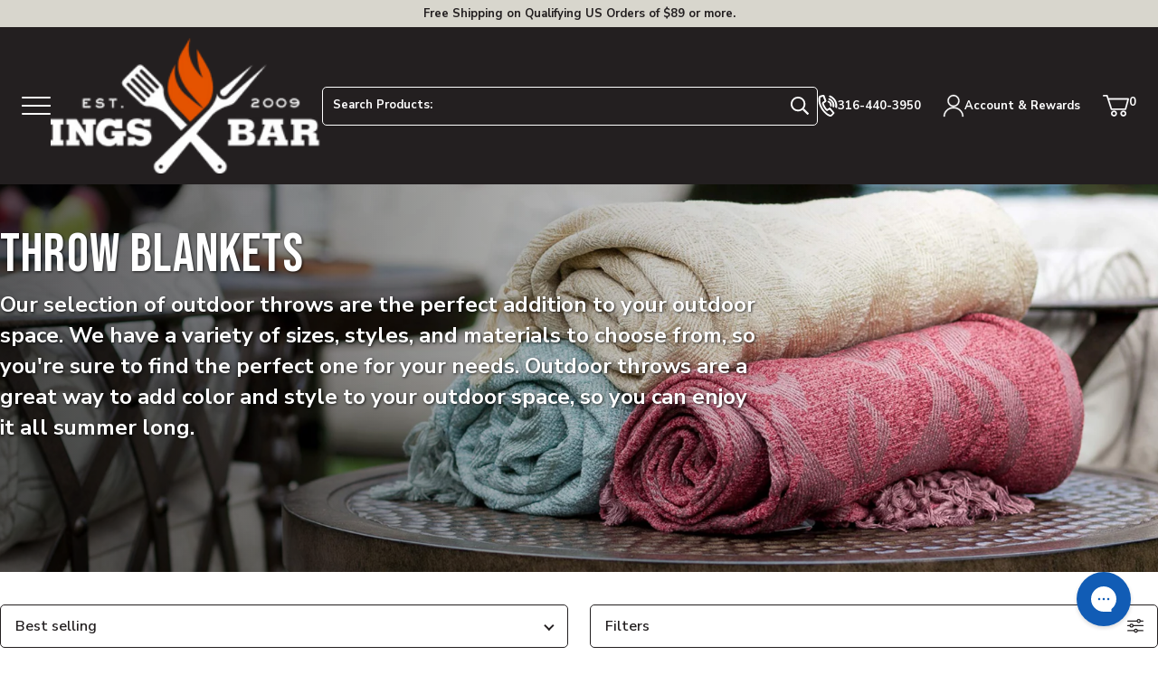

--- FILE ---
content_type: text/html; charset=utf-8
request_url: https://sapi.negate.io/script
body_size: -380
content:
rKLNA/TN2f/OcBnlbpWeEMv+fkFT+QsnqKhpwvfMDubOAwDnJJ9MjcOIgdDjTmc5AvvjaHikkEpPvKf2IR89y14=

--- FILE ---
content_type: text/css
request_url: https://www.atbbq.com/cdn/shop/t/6/assets/template-collection.min.css?v=161036036041046792511736361719
body_size: 4466
content:
.collection-banner{background-color:#80807f;overflow:hidden;padding-bottom:1.5rem;padding-top:1.5rem;position:relative}.collection-banner:before{background:linear-gradient(1turn,rgba(35,31,32,.6) 14%,rgba(35,31,32,.4) 28%,rgba(35,31,32,0) 42%);bottom:0;content:"";display:block;left:0;mix-blend-mode:multiply;position:absolute;right:0;top:0;z-index:2}.collection-banner__text{align-items:flex-start;color:#fff;display:flex;flex-direction:column;height:100%;justify-content:flex-end;position:relative;text-shadow:1px 1px 3px rgba(0,0,0,.75);width:100%;z-index:3}.collection-banner__title{font-family:Bebas Neue,sans-serif;font-size:2.5rem;font-weight:400;letter-spacing:.02em;line-height:1;margin:0}.collection-banner__description p:first-child{margin-top:0}.collection-banner__description p:last-child{margin-bottom:0}.collection-banner__description,.collection-banner__description p{color:#231f20;font-size:1rem;font-weight:400}.collection-banner__image{bottom:0;left:0;position:absolute;right:0;top:0;z-index:1}.collection-banner__image img{height:100%;-o-object-fit:cover;object-fit:cover;-o-object-position:center;object-position:center;width:100%}.collection-banner__description--mobile{background-color:#d8d6cd;color:#231f20;padding:1.5rem 0}.price-compare{color:#6f6259;font-size:.9em;padding:0 .25rem 0 0}.price-range-label,.product-badge{display:block;font-family:Nunito Sans,-apple-system,BlinkMacSystemFont,Segoe UI,Roboto,Helvetica,Arial,sans-serif,Apple Color Emoji,Segoe UI Emoji,Segoe UI Symbol;font-size:.8125rem;font-weight:600;letter-spacing:.05em;text-transform:uppercase}.product-badge{background-color:#6f6259;border-radius:2px;color:#fff;padding:.5625rem .75rem .4375rem;width:-moz-fit-content;width:fit-content}.product-thumb{display:grid;gap:.75rem;position:relative}.product-thumb a:first-of-type:before,.product-thumb button:first-of-type:before{bottom:0;content:"";display:block;height:100%;left:0;position:absolute;right:0;top:0;width:100%}.product-thumb a:first-of-type.focus-visible,.product-thumb button:first-of-type.focus-visible{box-shadow:none}.product-thumb a:first-of-type.focus-visible:before,.product-thumb button:first-of-type.focus-visible:before{border-color:#fff;border-radius:.3125rem;box-shadow:0 0 0 .125rem #1268b3;outline:none}.product-thumb--small{align-items:center;display:flex;flex-direction:row;justify-content:flex-start}.product-thumb--small .media-image{height:3.75rem;width:3.75rem}.product-thumb--small .product-thumb__title{margin-bottom:.25rem}.product-thumb--small .product-thumb__text{font-size:1rem}.product-thumb__title{font-size:.8125rem;font-weight:600;margin:0;z-index:2;text-wrap:balance}.product-thumb__text{font-family:Bebas Neue,sans-serif;font-size:1.3125rem;line-height:1.2;position:relative;z-index:2}.product-thumb .ruk_rating_snippet i{font-size:1rem;line-height:1}.product-thumb .ruk_rating_snippet .ruk-rating-snippet-count{color:#6f6259;display:none;font-size:.8125rem;font-weight:600;left:.25rem;letter-spacing:.03em;text-transform:uppercase}.input-swatch{display:inline-block;margin:.25rem .35rem .25rem .25rem;position:relative}.input-swatch input{bottom:0;left:0;opacity:0;position:absolute;right:0;top:0;z-index:2}.input-swatch label{align-items:center;display:flex;flex-direction:row;gap:.5rem;justify-content:flex-start;margin:0}.input-swatch .swatch{background-position:50%;background-size:cover;border-radius:50%!important;display:block;flex-shrink:0;height:2.5rem;position:relative;width:2.5rem}.input-swatch .swatch:after,.input-swatch .swatch:before{border-radius:50%!important;content:"";display:block;left:50%;position:absolute;top:50%;transform:translate(-50%,-50%)}.input-swatch .swatch:after{border:1px solid rgba(0,0,0,.15);height:100%;width:100%}.input-swatch .swatch:before{border:1px solid transparent;height:calc(100% + 6px);width:calc(100% + 6px);z-index:-1}.input-swatch input:checked~label .swatch:before{border-color:#231f20}.input-swatch input:checked~label{font-weight:900}.input-swatch input.focus-visible{box-shadow:none}.input-swatch input.focus-visible~label .swatch:before{border-color:#fff;border-radius:.3125rem;box-shadow:0 0 0 .125rem #1268b3;outline:none}.input-swatch input:disabled~label{position:relative}.input-swatch input:disabled~label:before{background-color:#231f20;content:"";display:block;height:1px;position:absolute;transform:rotate(-45deg);width:calc(100% - 1px)}.input-swatch input:disabled~label:after{border:1px solid #231f20;border-radius:100%;bottom:0;content:"";display:block;height:100%;left:0;position:absolute;right:0;top:0;width:100%}.input-swatch input:disabled~label .swatch{opacity:.5}.input-swatch--small .swatch{height:1.5rem;width:1.5rem}.swatch--coll-coal{background-color:#444}.input-pill{display:inline-block;margin:.25rem;padding:0;position:relative}.input-pill input{bottom:0;left:0;opacity:0;position:absolute;right:0;top:0;z-index:2}.input-pill label{align-items:center;border:.0625rem solid #231f20;border-radius:.3125rem;color:#231f20;display:inline-flex;font-size:.8125rem;font-weight:600;line-height:1;margin:0;min-height:2rem;padding:.875rem 1.125rem .8125rem}.input-pill label span{font-weight:700}.input-pill label:before{border:.0625rem solid #231f20;border-radius:.3125rem;bottom:0;content:"";left:0;opacity:0;position:absolute;right:0;top:0;transition:opacity .25s ease;z-index:-1}.input-pill input:hover~label{border-color:#e65300}.input-pill input:hover~label:before{background-color:transparent;border-color:#e65300;color:#231f20;opacity:1}.input-pill input:checked~label{background-color:#231f20;border-color:#231f20;color:#fff}.input-pill input:checked~label:before{background-color:#231f20;border-color:#231f20;opacity:1}.input-pill input:disabled~label{border-color:#d8d6cd;color:#80807f!important;cursor:default}.input-pill input:disabled~label:before{background-color:#efefeb!important;border-color:#d8d6cd;opacity:1}.input-slider{min-height:4rem;position:relative;width:100%}.input-slider input{background-color:#231f20;border:none;border-radius:0;height:.0625rem;min-height:.0625rem;padding:0;width:100%}.input-slider input::-webkit-slider-thumb{-webkit-appearance:none;appearance:none;background-color:#fff;border:1px solid #231f20;border-radius:50%;cursor:pointer;height:1.125rem;position:relative;width:1.125rem;z-index:3}.input-slider input::-moz-range-thumb{background-color:#fff;border:solid #231f20;border-radius:50%;cursor:pointer;height:1.125rem;position:relative;width:1.125rem;z-index:3}.input-slider input.focus-visible::-webkit-slider-thumb,.input-slider input:hover::-webkit-slider-thumb{background-color:#231f20}.input-slider input.focus-visible::-moz-range-thumb,.input-slider input:hover::-moz-range-thumb{background-color:#231f20}.input-slider input:nth-of-type(2){left:0;position:absolute;top:calc(1rem - 1px)}.input-slider__marks{align-items:center;display:flex;justify-content:space-between;left:0;position:absolute;top:.625rem;width:100%}.input-slider__marks .mark{display:flex;flex-direction:column;font-weight:600;justify-content:center}.input-slider__marks .mark:before{background-color:#231f20;content:"";display:block;height:.75rem;margin:0 auto .75rem;width:.0625rem}.input-slider__marks .mark:first-of-type:before{margin:0 auto .75rem .15rem}.input-slider__marks .mark:last-of-type:before{margin:0 .15rem .75rem auto}.collection-filters{display:grid;gap:0;position:relative}.collection-filters .filter-accordion-parent:first-of-type .accordion__btn{border-top-color:transparent}.collection-filters .collection-filters-active+.filter-accordion-parent:first-of-type .accordion__btn{border-top-color:#d8d6cd}.collection-filters .js-filters-input:checked~.collection-filters__filter-count{font-weight:900}.collection-filters__skip-link{display:none}.loading .collection-filters{opacity:.6;pointer-events:none}.collection-filters__item-header{align-items:center;display:block;display:flex;flex-direction:row;font-size:.8125rem;font-weight:900;gap:1rem;justify-content:flex-start;line-height:1.25;margin-bottom:.5rem;position:relative;text-transform:capitalize}.collection-filters__item-header .btn-clear-filter{position:absolute;right:1.5rem;top:.4375rem;z-index:1}.collection-filters__item-header .accordion__btn{height:auto;padding:1rem 0 .5rem}.collection-filters__item-header .accordion__btn[aria-expanded=true]{border-color:#d8d6cd}.collection-filters__item-header .accordion__btn[aria-expanded=true]:after{transform:translateY(4px) rotate(225deg)}.collection-filters__clear-group{font-size:.875rem;line-height:1.35;text-decoration:underline}.collection-filters__item-list{display:grid;gap:1.375rem}.collection-filters__item-list .category-active{font-weight:900}.collection-filters__item-list li{margin:.1875rem}.collection-filters__item-list__checkbox-item{display:flex;flex-direction:row;justify-content:space-between}.collection-filters__item-grid{align-items:center;display:grid;gap:.5rem;grid-template-columns:repeat(2,minmax(0,1fr))}.collection-filters__item-grid .input-pill{height:100%;margin:.1875rem}.collection-filters__item-grid .input-pill label{height:100%;justify-content:center;text-align:center;width:100%}.collection-filters-active__header{margin-bottom:.5rem}.collection-filters__filter-count{font-size:1rem}.collection-filter__price{align-items:center;display:flex;flex-direction:row;gap:.5rem;justify-content:space-between}.collection-filter__price>:first-child,.collection-filter__price>:last-child{align-items:center;display:flex;flex:1;flex-direction:row;justify-content:space-between;position:relative}.collection-filter__price input{font-weight:600}.collection-filters__price-slider{margin-top:1rem}.btn-clear-filter{color:#6f6259;font-size:.8125rem;font-weight:400;text-decoration:underline}.collection-filters-active__filter,.collection-filters-active__header{align-items:center;display:flex;flex-direction:row;justify-content:space-between}.collection-filters-active__heading{font-size:1rem;font-weight:900;margin:0}.collection-filters-active__filter span{font-weight:600}.collection-filters-active__filter b{font-weight:700}.collection-filters-active__filter button{margin-right:-.125rem;min-height:0;min-width:0}.collection-filters-active__filter svg{display:block;height:1.5rem;width:1.5rem}.collection-filters-active,.filter-accordion-parent .accordion__content{margin-bottom:1.125rem}.accordion__content .collection-filters__item-list,.collection-filter-accordion-content-container{margin-bottom:-1.5rem;max-height:14.125rem;overflow-x:hidden;overflow-y:auto;padding-bottom:1.5rem;padding-right:.25rem;scrollbar-color:#80807f #dcddde}.accordion__content .collection-filters__item-list::-webkit-scrollbar,.collection-filter-accordion-content-container::-webkit-scrollbar{width:.25rem}.accordion__content .collection-filters__item-list::-webkit-scrollbar-track,.collection-filter-accordion-content-container::-webkit-scrollbar-track{background-color:#dcddde;border-radius:.3125rem}.accordion__content .collection-filters__item-list::-webkit-scrollbar-thumb,.collection-filter-accordion-content-container::-webkit-scrollbar-thumb{background-color:#80807f;border-radius:.3125rem}.collection-filters-mobile>*{display:block}.collection-filters-mobile .coll-filter-mobile__second,.collection-filters-mobile>*{height:100%}.coll-filter-mobile__inner,.coll-filter-mobile__second{background-color:#fff;height:100vh;max-width:26.875rem;overflow-y:scroll;padding-bottom:1.5rem;width:100vw}.coll-filter-mobile__link{display:block}.coll-filter-mobile__link,.coll-filter-mobile__second-item{padding:1rem 2.25rem;width:100%}.coll-filter-mobile__menu>li:first-child>.coll-filter-mobile__first-item,.coll-filter-mobile__menu>li:first-child>.coll-filter-mobile__link,.coll-filter-mobile__menu>li:first-child>.coll-filter-mobile__second-item{border-top:1px solid #dcddde}.coll-filter-mobile__first-item,.coll-filter-mobile__link{border-bottom:1px solid #dcddde}.coll-filter-mobile__first-item{align-items:center;display:flex;flex-direction:row;justify-content:space-between;margin:0 2.25rem;padding:1.125rem 0;text-align:left;width:calc(100% - 4.5rem)}.coll-filter-mobile__second-item{align-items:center;display:flex;flex-direction:row;gap:.25rem;justify-content:flex-start}.coll-filter-mobile__second-item .icon--arrow-right{margin-top:-.125rem;transform:scale(.85) rotate(-45deg)}.coll-filter-mobile__second{background-color:#fff;display:none;padding:0 0 1.5rem;position:absolute;right:0;top:0;transform:translateX(100%);transition:transform .4s cubic-bezier(.16,.87,.5,1);z-index:10}.coll-filter-mobile__second.is-active{align-items:stretch;display:flex;flex-direction:column;justify-content:flex-start}.coll-filter-mobile__second.is-visible{transform:translateX(0)}.coll-filter-mobile__second .coll-filter-mobile__menu-items{align-items:stretch;display:flex;flex:1;flex-direction:column;gap:1.5rem;justify-content:space-between;padding:.75rem 2.25rem}.coll-filter-mobile__clear-close{display:flex;flex-direction:row;gap:1rem}.coll-filter-mobile__menu-header{align-items:center;background-color:#fff;border-bottom:1px solid #dcddde;display:flex;flex-direction:row;justify-content:space-between;position:sticky;top:0;width:100%;z-index:2}.coll-filter-mobile__second .coll-filter-mobile__menu-header{margin-bottom:.75rem}.coll-filter-mobile__menu-title{font-family:Nunito Sans,-apple-system,BlinkMacSystemFont,Segoe UI,Roboto,Helvetica,Arial,sans-serif,Apple Color Emoji,Segoe UI Emoji,Segoe UI Symbol;font-size:.8125rem;font-weight:900;letter-spacing:.25em;text-transform:uppercase}.coll-filter-mobile__back__arrow{border-right:1px solid #a69f9c;display:block;min-height:3.125rem;min-width:3.125rem;position:relative}.coll-filter-mobile__back__arrow svg{display:block;height:auto;left:50%;position:absolute;top:50%;transform:translate(-50%,-50%);width:1rem}.coll-filter-mobile__menu-close{background-color:#231f20;color:#fff;display:block;padding:.875rem}.coll-filter-mobile__menu-close svg{display:block;height:auto;width:1.5rem}.coll-filter-mobile__back,.coll-filter-mobile__first-item,.coll-filter-mobile__link,.coll-filter-mobile__second-item{font-size:1rem;font-weight:900}.coll-filter-mobile__back .icon--arrow-right,.coll-filter-mobile__first-item .icon--arrow-right,.coll-filter-mobile__link .icon--arrow-right,.coll-filter-mobile__second-item .icon--arrow-right{height:.4375rem;margin-right:.125rem;width:.4375rem}.coll-filter-mobile__third{border-bottom:1px solid #dcddde;display:grid;font-size:.8125rem;font-weight:600;gap:1.5rem;grid-template-columns:repeat(3,minmax(0,1fr));line-height:1.25;padding-bottom:1.5rem;text-align:center}.coll-filter-mobile__third-item{display:block}.coll-filter-mobile__third__image{display:block;height:3rem;margin:0 auto .625rem;width:3rem}.coll-filter-mobile__utilities{align-items:center;display:flex;flex-direction:row;flex-wrap:wrap;justify-content:flex-start;padding:.75rem 0}.coll-filter-mobile__utilities li{min-width:40%}.coll-filter-mobile__utilities .header__utility{color:#231f20;font-size:1rem;font-weight:600}.coll-filter-mobile__utilities .header__utility.btn--icon{padding:.75rem 0}.coll-filter-mobile__utilities svg{color:#e65300;display:block;height:auto;width:1.5rem}.coll-filter-mobile__active{display:block;font-size:.8125rem;font-weight:600;margin-top:.125rem;text-align:left}.collection-product-count{font-size:1rem;font-weight:900}.collection-promo-block__container{border-radius:2px;flex:1;height:100%;min-height:14.25rem;padding:1.5rem 1.5rem 3rem;position:relative}.collection-promo-block__container:before{background:linear-gradient(1turn,rgba(35,31,32,0) 40%,rgba(35,31,32,.4) 55%,rgba(35,31,32,.6) 70%);border-radius:2px;bottom:0;content:"";left:0;mix-blend-mode:multiply;overflow:hidden;position:absolute;right:0;top:0;z-index:2}.collection-promo-block__container img{border-radius:2px;height:100%;left:0;-o-object-fit:cover;object-fit:cover;-o-object-position:center;object-position:center;overflow:hidden;position:absolute;top:0;width:100%;z-index:1}.collection-promo-block__container .btn{bottom:-1.5rem;left:1.5rem;position:absolute;right:1.5rem;z-index:2}.collection-promo-block{color:#fff;flex:1;height:100%;position:relative;width:100%;z-index:3}.collection-promo-block__title{font-family:Bebas Neue,sans-serif;font-size:2rem;font-weight:400;letter-spacing:.02em;line-height:1;margin-bottom:.25rem;margin-top:0;text-shadow:-1px -1px 1px rgba(0,0,0,.15)}.collection-promo-block__description{font-size:1.1875rem;font-weight:600;margin:0;text-shadow:-1px 1px 1px rgba(0,0,0,.15)}.collection-promo-block__subtitle{font-family:Nunito Sans,-apple-system,BlinkMacSystemFont,Segoe UI,Roboto,Helvetica,Arial,sans-serif,Apple Color Emoji,Segoe UI Emoji,Segoe UI Symbol;font-size:.8125rem;font-weight:900;letter-spacing:.25em;margin-bottom:.375rem;text-transform:uppercase}.collection-promo-block__item .customer-service__financing-container:before,.collection-promo-block__item .customer-service__financing__bg{border-radius:2px;overflow:hidden}.pagination{width:100%}.pagination__list{display:flex;flex-direction:row;gap:.375rem;margin-top:2rem}.pagination__element,.pagination__list{align-items:center;justify-content:center}.pagination__element{border:1px solid #231f20;border-radius:5px;color:#231f20;display:inline-flex;flex-direction:column;font-size:.8125rem;font-weight:600;height:2.75rem;line-height:2.75rem;min-height:2.75rem;min-width:2.75rem;padding:.75rem;width:2.75rem}.pagination__element:active{border-color:#762300;color:#762300}.pagination__element.focus-visible{background-color:#231f20;color:#fff}.pagination__element:disabled{background-color:#e5e5e6!important;border-color:#d8d8da!important;opacity:.8;pointer-events:none!important}.pagination__element.is-active{background-color:#231f20;color:#fff;pointer-events:none}.pagination__element .icon{height:auto;width:.4375rem}.accordion{position:relative}.accordion .js-accordion-parent:last-of-type{border-bottom:.0625rem solid #d8d6cd}.accordion__btn{align-items:center;border-top:.0625rem solid #d8d6cd;display:flex;flex-direction:row;font-family:Nunito Sans,-apple-system,BlinkMacSystemFont,Segoe UI,Roboto,Helvetica,Arial,sans-serif,Apple Color Emoji,Segoe UI Emoji,Segoe UI Symbol;font-size:.8125rem;font-weight:900;font-weight:600;height:3rem;justify-content:space-between;letter-spacing:.25em;letter-spacing:.05em;padding-bottom:.0625rem;padding-top:.25rem;text-align:left;text-transform:uppercase;width:100%}.accordion__btn:after{border-bottom:.5rem solid;border-left:.5rem solid transparent;color:#e65300;content:"";display:block;height:0;margin:0 .2rem .4rem;transform:rotate(45deg);transition:transform .3s ease-in-out;width:0}.accordion__btn[aria-expanded=true]{border-color:#6f6259}.accordion__btn[aria-expanded=true]:after{color:#231f20;transform:rotate(225deg)}.accordion__heading{margin:unset}.accordion__content{display:none;height:0;margin:0 -.1875rem;opacity:0;overflow:hidden;padding:.1875rem;width:calc(100% + .375rem)}.accordion__content:after,.accordion__content:before{content:"";display:block;position:relative;z-index:-1}.accordion__content:before{margin-top:-.3125rem}.accordion__content:after{margin-bottom:-.8125rem}.accordion__content.is-active{display:block;transition:padding .3s ease-in-out,opacity .3s ease}.accordion__content.is-visible{height:auto;opacity:1;padding-bottom:1.5rem;padding-top:.5rem}.accordion__content,.accordion__content p{font-size:1rem;font-weight:400}.accordion__content>:first-child{margin-top:0}.collection-products{display:flex;flex-wrap:wrap;gap:1.5rem;margin-bottom:2.25rem;margin-top:1.5rem}.collection-products>:first-child{flex-basis:14.25rem;flex-grow:1}.collection-products>:last-child{flex-basis:0;flex-grow:999;min-inline-size:50%}.collection-products__grid{-moz-column-gap:.75rem;column-gap:.75rem;display:grid;grid-template-columns:repeat(2,minmax(0,1fr));row-gap:4.5rem}.collection-products__grid>*{position:relative}.collection-products__grid>:nth-child(2n):after{border-bottom:1px solid #e5e5e6;bottom:-2.25rem;content:"";display:block;position:absolute;right:0;width:calc(100vw - 48px)}.collection-products__grid>:last-child:after,.collection-products__grid>:nth-last-child(2):after{content:none}.loading .collection-products__grid{opacity:.6;pointer-events:none}.collection-products__nav{display:grid;gap:.75rem;grid-template-columns:repeat(auto-fit,minmax(0,1fr));width:100%}.collection-products__modal-btn{border:1px solid #231f20;border-radius:5px;color:#231f20;font-size:1rem;font-weight:600;justify-content:space-between;min-height:2.5rem;min-height:2.75rem;min-width:2.75rem;padding:.75rem .75rem .75rem 1rem}.collection-products__modal-btn:active{border-color:#762300;color:#762300}.collection-products__modal-btn.focus-visible{background-color:#231f20;color:#fff}.collection-products__modal-btn:disabled{background-color:#e5e5e6!important;border-color:#d8d8da!important;opacity:.8;pointer-events:none!important}.collection-products__modal-btn svg{height:auto;position:relative;top:1px;width:1.3125rem}#collSortMobile{padding-left:1rem}.collection-products__filters-header{background-color:#fff;border-bottom:.0625rem solid #d8d6cd;flex-shrink:0;font-family:Nunito Sans,-apple-system,BlinkMacSystemFont,Segoe UI,Roboto,Helvetica,Arial,sans-serif,Apple Color Emoji,Segoe UI Emoji,Segoe UI Symbol;font-weight:900;gap:0;padding:.75rem 2.5rem;position:sticky;text-align:center;top:0;z-index:3}.collection-products__filters-header .icon{left:.75rem;position:absolute;top:50%;transform:translateY(-50%)}.collection-products__filters-wrapper{height:100%;overflow-y:scroll;position:relative}.collection-products__footer{padding-top:2.25rem}.collection-products__footer__back-to-top,.collection-products__footer__product-count{margin-top:1.5rem}.collection-products__footer__back-to-top .btn{border:1px solid #231f20;border-radius:5px;color:#231f20;font-size:.8125rem;font-weight:600;min-height:2.75rem;min-width:2.75rem;padding:.75rem;width:100%}.collection-products__footer__back-to-top .btn:active{border-color:#762300;color:#762300}.collection-products__footer__back-to-top .btn.focus-visible{background-color:#231f20;color:#fff}.collection-products__footer__back-to-top .btn:disabled{background-color:#e5e5e6!important;border-color:#d8d8da!important;opacity:.8;pointer-events:none!important}.collection-promo-block__item{grid-column:span 2}.collection__item-empty{display:none!important}.collection__customer-service{grid-column:span 4}.customer-service{display:grid;gap:0;margin-bottom:3rem}.customer-service__contact-container{background-color:#dcddde;color:#231f20;padding:1.5rem;position:relative;z-index:3}.customer-service__contact__title{font-family:Bebas Neue,sans-serif;font-size:1.75rem;font-weight:400;letter-spacing:.02em;line-height:1;margin-bottom:.75rem;margin-top:0}.customer-service__contact__description{font-size:1rem;margin-top:0}.customer-service__icon{background-color:#fff;border-radius:100%;display:block;float:right;height:4.5rem;margin-left:1.5rem;margin-right:-.75rem;margin-top:-.375rem;position:relative;width:4.5rem}.customer-service__icon img{display:block;height:auto;left:50%;position:absolute;top:50%;transform:translate(-50%,-50%);width:2.4375rem}.customer-service__contact__links li:not(:last-child){margin-bottom:.75rem}.customer-service__contact__link{align-items:center;display:flex;gap:.75rem}.customer-service__contact__icon{background-color:#e65300;border-radius:100%;color:#fff;height:2.125rem;position:relative;width:2.125rem}.customer-service__contact__icon svg{display:block;height:auto;left:50%;position:absolute;top:50%;transform:translate(-50%,-50%);width:1.125rem}.customer-service__contact__content{flex:1;font-weight:600}.customer-service__financing-container{background-color:#80807f;color:#fff;flex:1;min-height:14.25rem;padding:1.5rem 1.5rem 3rem;position:relative}.customer-service__financing-container:before{background:linear-gradient(1turn,rgba(35,31,32,.6) 17.78%,rgba(35,31,32,.4) 34.58%,rgba(35,31,32,0) 89.2%);bottom:0;content:"";left:0;mix-blend-mode:multiply;position:absolute;right:0;top:0;z-index:2}.customer-service__financing-container img{height:100%;left:0;-o-object-fit:cover;object-fit:cover;-o-object-position:center;object-position:center;position:absolute;top:0;width:100%;z-index:1}.customer-service__financing-container .btn{bottom:-1.5rem;left:1.5rem;position:absolute;right:1.5rem;z-index:2}.customer-service__financing{color:#fff;position:relative;z-index:3}.customer-service__financing__title{font-family:Bebas Neue,sans-serif;font-size:1.75rem;font-weight:400;letter-spacing:.02em;line-height:1;margin-bottom:.25rem;margin-top:0;text-shadow:-1px -1px 1px rgba(0,0,0,.15)}.customer-service__financing__description{font-size:1.1875rem;font-weight:600;margin:0;text-shadow:-1px 1px 1px rgba(0,0,0,.15)}.customer-service--index .customer-service__financing-container{min-height:20.4375rem}@media (hover:hover){.product-thumb__title:hover{text-decoration:underline}.btn-clear-filter:hover{text-decoration:none}.pagination__element:hover{border-color:#e65300;color:#231f20}.pagination__element.is-active:hover,span.pagination__element:hover{border-color:#231f20}.collection-products__footer__back-to-top .btn:hover,.collection-products__modal-btn:hover{border-color:#e65300;color:#231f20}}@media only screen and (min-width:48em){.collection-banner{padding-bottom:3rem;padding-top:3rem}.collection-banner__title{font-size:3rem}.collection-banner__description--mobile{padding:2.25rem 0}.collection-products{margin-top:2.25rem}.collection-products__grid{-moz-column-gap:1.5rem;column-gap:1.5rem;grid-template-columns:repeat(4,minmax(0,1fr))}.collection-products__grid>:after,.collection-products__grid>:nth-child(2n):after{content:none}.collection-products__grid>:nth-child(4):after{border-bottom:1px solid #e5e5e6;bottom:-2.25rem;content:"";display:block;max-width:76.5rem;position:absolute;right:0;width:calc(100vw - 96px)}.collection-products__footer{align-items:center;display:flex;flex-direction:row;justify-content:space-between}.collection-products__footer .pagination,.collection-products__footer .pagination__list{margin:0;width:auto}.collection-products__grid .customer-service__contact-container{height:100%}.customer-service--index .customer-service__icon{margin-right:-.5625rem;margin-top:-1.875rem}.customer-service--index .customer-service__contact-container{padding:3rem 1.5rem 3rem 3rem}.customer-service--index .customer-service__financing-container{padding:3rem}.customer-service--index .customer-service__financing-container .btn{left:3rem;right:3rem;z-index:4}}@media screen and (min-width:48em) and (max-width:63.9375em){.customer-service--index .customer-service__contact__links{display:grid;gap:1.5rem;grid-template-columns:repeat(2,minmax(0,1fr))}.customer-service--index .customer-service__contact__links li:not(:last-child){margin-bottom:0}}@media only screen and (min-width:64em){.collection-banner:before{background:linear-gradient(90deg,rgba(0,0,0,.65) 0,transparent 80%);mix-blend-mode:multiply}.collection-banner__text{display:block;width:66%}.collection-banner__title{font-size:3.75rem;margin-bottom:.5rem}.collection-banner__description,.collection-banner__description p{color:#fff;font-size:1.5rem;font-weight:700}.collection-banner__description.collection-banner__description--text-small,.collection-banner__description.collection-banner__description--text-small p{font-size:1.375rem}.product-thumb--small .product-thumb__text{font-size:1.3125rem}.product-thumb__title{font-size:1rem}.product-thumb__text{font-size:1.75rem}.product-thumb .ruk_rating_snippet i{font-size:1.25rem}.product-thumb .ruk_rating_snippet .ruk-rating-snippet-count{display:inline-block}.collection-filters__skip-link{display:flex;opacity:0;position:absolute;top:-1.2rem;transform:translateY(-120%);width:100%;z-index:-1}.collection-filters__skip-link:focus{opacity:1;transform:translate(0);transition:transform .15s ease;z-index:9999}.collection-promo-block__container{padding:3rem}.collection-promo-block__container:before{background:linear-gradient(180deg,rgba(0,0,0,.65) 0,transparent 80%);border-radius:2px;mix-blend-mode:multiply;overflow:hidden}.collection-promo-block__container .btn{bottom:1.5rem;left:inherit;right:-.75rem}.collection-promo-block__title{font-size:2.5rem}.collection-promo-block__description{font-size:1.5rem}.collection-promo-block__description,.collection-promo-block__subtitle,.collection-promo-block__title{width:70%}.collection-products__grid>:after,.collection-products__grid>:nth-child(4):after{content:none}.collection-products__nav{gap:1.5rem}.collection-products__grid .customer-service__contact-container{height:auto;width:22.5rem}.collection-products__grid .customer-service__financing__description,.collection-products__grid .customer-service__financing__title{width:50%}.customer-service{align-items:stretch;display:flex;flex-direction:row;gap:.75rem;justify-content:space-between}.customer-service__contact-container{border-radius:2px;padding:2.25rem}.customer-service__contact__title{font-size:2rem}.customer-service__icon{float:none;height:4.5rem;margin:0;position:absolute;right:-2.625rem;top:2.0625rem;width:4.5rem;z-index:1}.customer-service__icon img{width:2.25rem}.customer-service__financing-container{border-radius:2px;flex:1;padding:2.25rem 3rem}.customer-service__financing-container:before{background:linear-gradient(90deg,rgba(0,0,0,.65) 0,transparent 80%);border-radius:.125rem;mix-blend-mode:multiply;overflow:hidden}.customer-service__financing-container img{border-radius:.125rem;overflow:hidden}.customer-service__financing-container .btn{bottom:1.5rem;left:inherit;right:-.75rem}.customer-service__financing{height:100%;width:100%}.customer-service__financing__title{font-size:2.5rem}.customer-service__financing__description{font-size:1.5rem}.customer-service--index .customer-service__icon{border:3px solid #dcddde;height:4.875rem;left:-2.25rem;margin:0;right:unset;top:2.0625rem;width:4.875rem}.customer-service--index .customer-service__contact-container{max-width:23.25rem;width:35%}.customer-service--index .customer-service__financing-container .btn{bottom:1.5rem;left:inherit;right:-.75rem}.customer-service--index .customer-service__financing__description,.customer-service--index .customer-service__financing__title{width:50%}}@media only screen and (min-width:90em){.collection-banner{padding-bottom:0;padding-top:0}.collection-banner__text{padding:5.25rem}.collection-filters__item-list{display:grid;gap:.5rem}.collection-filters__item-grid--color .collection-filters__filter-count{display:none}.collection-filters-mobile{display:none!important}#collectionProducts{border-left:1px solid #e5e5e6;padding-left:2.25rem;padding-right:.75rem}.collection-products__grid{-moz-column-gap:2.25rem;column-gap:2.25rem}.collection-products__filters-header,.collection-products__nav{display:none}.collection-products__filters-wrapper{align-items:stretch;display:flex;flex-direction:column;gap:1.5rem;justify-content:space-between;overflow:visible;transition:opacity .25s ease}.collection-products__footer__back-to-top .btn{width:auto}.collection-product-grid__header{align-items:center;display:flex;flex-direction:row;justify-content:space-between;margin-bottom:3rem}.collection-product-grid__header collection-sort{align-items:center;display:flex;flex-direction:row;gap:.75rem;justify-content:center}.collection-product-grid__header .collection-sort-label{font-size:1rem;margin:0;white-space:nowrap}.customer-service__contact__links li:not(:last-child){margin-bottom:1.125rem}.customer-service__financing__title{font-size:3.75rem}.customer-service--index .customer-service__financing__title{margin-top:.75rem}}@media screen and (min-width:100rem){.collection-banner__text{width:55%}}@media screen and (max-width:89.9375em){.collection-filters__item-grid--color{gap:1rem;grid-template-columns:repeat(1,minmax(0,1fr))}.collection-filters__item-grid--color li{align-items:center;display:inline-flex;justify-content:space-between}.collection-products__filters{background-color:#fff;bottom:0;box-shadow:-.5rem 0 2rem -.75rem rgba(0,0,0,.25);display:none;max-width:26.875rem;position:fixed;right:0;top:0;transform:translateX(110%);transition:transform .4s cubic-bezier(.16,.87,.5,1),opacity .4s cubic-bezier(.16,.87,.5,1);width:100%;z-index:40002}.collection-products__filters.is-active{display:block}.collection-products__filters.is-visible{opacity:1;transform:translateX(0)}}@media screen and (max-width:63.9375em){.collection-promo-block__container{align-items:stretch;display:flex;flex-direction:column;justify-content:flex-start}.customer-service__financing-container{align-items:stretch;display:flex;flex-direction:column;height:100%;justify-content:flex-end}}@media (max-width:63.9375em){.customer-service{padding-inline:0!important}}@media screen and (max-width:47.9375em){.collection-products__grid .customer-service__contact-container{margin-left:-1.5rem;margin-top:-2.3125rem;width:100vw}}


--- FILE ---
content_type: text/css
request_url: https://www.atbbq.com/cdn/shop/t/6/assets/section-menu-mobile.min.css?v=25324048616034378861690406833
body_size: 618
content:
.label-moves label{background-color:transparent;bottom:0;display:inline-block;font-size:.8125rem;font-weight:700;height:1rem;left:.5rem;padding:0 .25rem;position:absolute;top:-.35rem;transform:translateY(110%);transform-origin:left;transition:transform .25s ease}.label-moves input:not(:-moz-placeholder-shown)+label,.label-moves textarea:not(:-moz-placeholder-shown)+label{background-color:#fff;transform:translateY(-3px)}.label-moves input:not(:-ms-input-placeholder)+label,.label-moves textarea:not(:-ms-input-placeholder)+label{background-color:#fff;transform:translateY(-3px)}.label-moves input:focus+label,.label-moves input:not(:placeholder-shown)+label,.label-moves textarea:focus+label,.label-moves textarea:not(:placeholder-shown)+label{background-color:#fff;transform:translateY(-3px)}.label-moves input::-moz-placeholder,.label-moves textarea::-moz-placeholder{color:transparent!important}.label-moves input:-ms-input-placeholder,.label-moves textarea:-ms-input-placeholder{color:transparent!important}.label-moves input::placeholder,.label-moves textarea::placeholder{color:transparent!important}.search-bar{margin:auto;width:100%}.menu-mobile{background-color:#fff;bottom:0;box-shadow:-.5rem 0 2rem -.75rem rgba(0,0,0,.25);display:none;left:0;max-width:26.875rem;overflow:hidden;position:fixed;top:0;transform:translateX(-110%);transition:transform .4s cubic-bezier(.16,.87,.5,1),opacity .4s cubic-bezier(.16,.87,.5,1);width:100%;z-index:30000}.menu-mobile.is-active{display:block}.menu-mobile.is-visible{opacity:1;transform:translateX(0)}.menu-mobile>*{display:block}.menu-mobile .menu-mobile__second,.menu-mobile>*{height:100%;padding:calc(var(--promo-bar-height) + var(--header-height)) 1.5rem 1.5rem}.promo-hidden .menu-mobile .menu-mobile__second,.promo-hidden .menu-mobile>*{padding:var(--header-height) 1.5rem 1.5rem}.menu-mobile__menu,.menu-mobile__search{padding:1.5rem 0 0}.menu-mobile__search input[type=search]{-webkit-appearance:none;-moz-appearance:none;appearance:none}.menu-mobile__inner,.menu-mobile__second{background-color:#fff;height:100%;max-width:26.875rem;overflow-y:scroll;padding-bottom:1.5rem;width:100vw}.menu-mobile__first-item,.menu-mobile__link,.menu-mobile__second-item{padding:1rem 0;width:100%}.menu-mobile__menu>li:first-child>.menu-mobile__first-item,.menu-mobile__menu>li:first-child>.menu-mobile__link,.menu-mobile__menu>li:first-child>.menu-mobile__second-item{border-top:1px solid #dcddde}.menu-mobile__first-item,.menu-mobile__link{border-bottom:1px solid #dcddde}.menu-mobile__first-item{align-items:center;display:flex;flex-direction:row;justify-content:space-between}.menu-mobile__second{background-color:#dcddde;display:none;padding-bottom:.75rem!important;padding-inline:.75rem!important;position:absolute;right:0;top:0;transform:translateX(100%);transition:transform .4s cubic-bezier(.16,.87,.5,1);z-index:10}.menu-mobile__second.is-active{align-items:stretch;display:flex;flex-direction:column;justify-content:flex-start}.menu-mobile__second.is-visible{transform:translateX(0)}.menu-mobile__second>li{display:block}.menu-mobile__second .mobile-menu-marketing__items{align-items:stretch;display:flex;flex:1;flex-direction:column;justify-content:flex-end;margin-bottom:.75rem;margin-top:-.75rem}.menu-mobile__second .mobile-menu-marketing__items:empty{display:none}.menu-mobile__second .menu-marketing__title{font-size:1.1875rem;margin-bottom:.125rem}.menu-mobile__second .menu-marketing__subtitle{font-size:1rem}.menu-mobile__second .menu-marketing__image{border-radius:2px;margin-left:0;width:6rem}.menu-mobile__second .menu-marketing__item{background-color:#fff;border-radius:5px}.menu-mobile__back-wrapper{padding-block:.75rem}.menu-mobile__back{align-items:center;background-color:#fff;border-radius:5px;display:flex;flex-direction:row;justify-content:space-between;padding:0;text-align:right}.menu-mobile__back__arrow{padding:.875rem}.menu-mobile__back__arrow svg{display:block;height:auto;width:1rem}.menu-mobile__back__btn-text{font-family:Bebas Neue,sans-serif;font-size:1.5rem;font-weight:400;letter-spacing:.02em;line-height:1;padding:.875rem .75rem .75rem}.menu-mobile__back,.menu-mobile__first-item,.menu-mobile__link,.menu-mobile__second-item{font-size:1rem;font-weight:900}.menu-mobile__back .icon--arrow-right,.menu-mobile__first-item .icon--arrow-right,.menu-mobile__link .icon--arrow-right,.menu-mobile__second-item .icon--arrow-right{height:.4375rem;margin-right:.125rem;width:.4375rem}.menu-mobile__third{background-color:#fff;border-radius:5px;display:grid;font-size:1rem;font-weight:600;gap:0;line-height:1.25;margin-bottom:.75rem;padding:.8125rem 1.5rem}.menu-mobile__second-item{position:relative;z-index:1}.menu-mobile__second-item,.menu-mobile__third-item{display:block;padding:.6875rem 0}.menu-mobile__link{background-color:#fff;border-radius:5px;display:block;margin-bottom:.75rem;padding:.8125rem 1.5rem}.menu-mobile__utilities{align-items:center;display:flex;flex-direction:row;flex-wrap:wrap;justify-content:flex-start;padding:.75rem 0}.menu-mobile__utilities li{min-width:40%}.menu-mobile__utilities .header__utility{color:#231f20;font-size:1rem;font-weight:600}.menu-mobile__utilities .header__utility.btn--icon{padding:.75rem 0}.menu-mobile__utilities svg{color:#e65300;display:block;height:auto;width:1.5rem}.menu-mobile__shop-all .btn{font-size:1rem}.menu-mobile__blog-links{display:flex!important;gap:.5rem;margin-top:.75rem;position:relative}.menu-mobile__blog-links>*{align-items:center;flex:1;gap:.25rem!important;justify-content:center;padding:1rem 1rem 1rem 1.25rem;position:relative;white-space:nowrap;z-index:2}.menu-mobile__blog-links:before{background-color:#fff;border-radius:5px;bottom:-.75rem;content:"";display:block;left:-.75rem;position:absolute;right:-.75rem;top:-.75rem}@media only screen and (min-width:90em){.menu-mobile{display:none!important}}